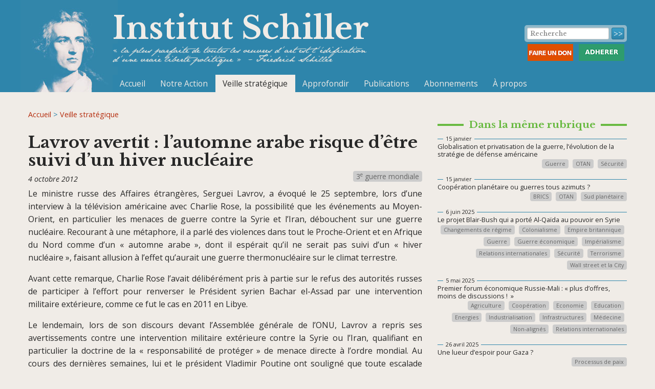

--- FILE ---
content_type: text/html; charset=utf-8
request_url: https://www.institutschiller.org/Lavrov-avertit-l-automne-arabe-risque-d-etre-suivi-d-un-hiver-nucleaire
body_size: 8622
content:
<!doctype html>
<!--[if lt IE 7 ]> <html dir="ltr" lang="fr" xmlns="http://www.w3.org/1999/xhtml" xml:lang="fr" class="ltr fr no-js ie ie6"> <![endif]-->
<!--[if IE 7 ]> <html dir="ltr" lang="fr" xmlns="http://www.w3.org/1999/xhtml" xml:lang="fr" class="ltr fr no-js ie ie7"> <![endif]-->
<!--[if IE 8 ]> <html dir="ltr" lang="fr" xmlns="http://www.w3.org/1999/xhtml" xml:lang="fr" class="ltr fr no-js ie ie8"> <![endif]-->
<!--[if IE 9 ]> <html dir="ltr" lang="fr" xmlns="http://www.w3.org/1999/xhtml" xml:lang="fr" class="ltr fr no-js ie ie9"> <![endif]-->
<!--[if (gt IE 9)|!(IE)]><!--> <html dir="ltr" lang="fr" xmlns="http://www.w3.org/1999/xhtml" xml:lang="fr" class="ltr fr no-js"> <!--<![endif]-->
<head>
<script type='text/javascript'>/*<![CDATA[*/(function(H){H.className=H.className.replace(/\bno-js\b/,'js')})(document.documentElement);/*]]>*/</script>
<title></title>


<link rel="canonical" href="https://www.institutschiller.org/Lavrov-avertit-l-automne-arabe-risque-d-etre-suivi-d-un-hiver-nucleaire" />

<meta property="og:title" content="">
<meta property="og:url" content="https://www.institutschiller.org/Lavrov-avertit-l-automne-arabe-risque-d-etre-suivi-d-un-hiver-nucleaire">
<meta property="og:description" content="">

	
		
	           
			 <meta property="og:image" content="https://www.institutschiller.org/2012/images/SetP_logo.png"/><link rel="image_src" href="https://www.institutschiller.org/2012/images/SetP_logo.png"/><meta http-equiv="Content-Type" content="text/html; charset=utf-8" />   
<link rel="alternate" type="application/rss+xml" title="Syndiquer tout le site" href="spip.php?page=backend" /> 
<meta name="viewport" content="width=device-width" />

<!-- <link rel="stylesheet" href="squelettes-dist/css/reset.css" type="text/css" />
<link rel="stylesheet" href="squelettes-dist/css/font.css" type="text/css" />
<link rel="stylesheet" href="2016_foundation/css/typo.css" type="text/css" />
<link rel="stylesheet" href="squelettes-dist/css/form.css" type="text/css" />
<link rel="stylesheet" href="squelettes-dist/css/clear.css" type="text/css" />

<link rel="stylesheet" href="2016_foundation/css/layout.css" type="text/css" /> -->

 
<link rel="stylesheet" href="2016_foundation/css/spip.css" type="text/css" /> <script>/*<![CDATA[*/
var blocs_replier_tout = 0;
var blocs_slide = 'aucun';
var blocs_title_sep = /\|\|/g;
var blocs_title_def = 'Déplier||Replier';
var blocs_js_cookie = '';

/*]]>*/</script><!-- insert_head_css --><link rel='stylesheet' type='text/css' media='all' href='plugins-dist/porte_plume/css/barre_outils.css?1764926072' />
<link rel='stylesheet' type='text/css' media='all' href='local/cache-css/cssdyn-css_barre_outils_icones_css-a6774f76.css?1768316770' />

<!-- Debut CS -->
<link rel="stylesheet" href="local/couteau-suisse/header.css" type="text/css" media="all" />
<!-- Fin CS -->


<link rel="stylesheet" href="plugins/auto/typoenluminee/v4.0.1/css/enluminurestypo.css" type="text/css" media="all" /><link rel="stylesheet" type="text/css" href="plugins/auto/blocsdepliables/v1.4.2/css/blocs.css?1750406074" /><link rel="stylesheet" type="text/css" href="plugins/auto/socialtags/v4.1.0/socialtags.css?1720191446" media="all" />

<link rel='stylesheet' type='text/css' media='all' href='plugins/auto/image_responsive/v11.3.0/image_responsive.css'>
  
<link href='https://fonts.googleapis.com/css?family=Open+Sans+Condensed:300,700' rel='stylesheet' type='text/css'>
<link href='https://fonts.googleapis.com/css?family=Open+Sans:400,400italic,700,700italic' rel='stylesheet' type='text/css'>
<link href='https://fonts.googleapis.com/css?family=Libre+Baskerville:700' rel='stylesheet' type='text/css'>
<!--  -->


<link rel="stylesheet" href="2016_foundation/css/style.css" type="text/css" />
<!-- <link rel="stylesheet" href="2016_foundation/css/perso_20160516.css" type="text/css" /> -->
<!-- <link rel="stylesheet" href="2016_foundation/css/pages_speciales-20150623.css" type="text/css" /> -->
<link rel="stylesheet" href="2016_foundation/css/social.css" type="text/css" /> 
<link rel="stylesheet" href="2016_foundation/css/app.css" type="text/css" /> 
<link rel="stylesheet" href="2016_foundation/css/app-don.css" type="text/css" />
<link rel="stylesheet" href="2016_foundation/css/div-frame.css" type="text/css" />
 
<script type='text/javascript' src='local/cache-js/2a0ffec3507778711e79f5d4340db476.js?1768316771'></script>










<!-- insert_head -->



<!-- Debut CS -->

<!-- Fin CS -->

<script type="text/javascript">/* <![CDATA[ */
function ancre_douce_init() {
	if (typeof jQuery.localScroll=="function") {
		jQuery.localScroll({autoscroll:false, hash:true, onAfter:function(anchor, settings){ 
			jQuery(anchor).attr('tabindex', -1).on('blur focusout', function () {
				// when focus leaves this element, 
				// remove the tabindex attribute
				jQuery(this).removeAttr('tabindex');
			}).focus();
		}});
	}
}
if (window.jQuery) jQuery(document).ready(function() {
	ancre_douce_init();
	onAjaxLoad(ancre_douce_init);
});
/* ]]> */</script>


<link rel='stylesheet' href='plugins/auto/saisies/v6.0.2/css/saisies.css?1763669968' type='text/css' media='all' />


<script>saisies_caracteres_restants = "caractères restants";</script>

<script>
		function afficher_si_show(src) {
			src.slideDown(800);
}
function afficher_si_hide(src) {
	src.slideUp(800);
}
	</script>

<script>htactif=1;document.createElement('picture'); var image_responsive_retina_hq = 0;</script><script>image_responsive_retina_hq = 1;</script>



		  
<meta name="generator" content="SPIP 4.4.7" />  
<link rel="icon" type="image/x-icon" href="2016_foundation/favicon.ico" /> 
<link rel="shortcut icon" type="image/x-icon" href="2016_foundation/favicon.ico" /> 
<link rel="apple-touch-icon" sizes="57x57" href="2016_foundation/apple-touch-icon-57x57.png" /> 
<link rel="apple-touch-icon" sizes="60x60" href="2016_foundation/apple-touch-icon-60x60.png" /> 
<link rel="apple-touch-icon" sizes="72x72" href="2016_foundation/apple-touch-icon-72x72.png" /> 
<link rel="apple-touch-icon" sizes="76x76" href="2016_foundation/apple-touch-icon-76x76.png" /> 
<link rel="apple-touch-icon" sizes="114x114" href="2016_foundation/apple-touch-icon-114x114.png" /> 
<link rel="apple-touch-icon" sizes="120x120" href="2016_foundation/apple-touch-icon-120x120.png" /> 
<link rel="apple-touch-icon" sizes="144x144" href="2016_foundation/apple-touch-icon-144x144.png" /> 
<link rel="apple-touch-icon" sizes="152x152" href="2016_foundation/apple-touch-icon-152x152.png" /> 
<link rel="apple-touch-icon" sizes="180x180" href="2016_foundation/apple-touch-icon-180x180.png" />     
<link rel="manifest" href="2016_foundation/android-chrome-manifest.json" />
<meta name="msapplication-TileColor" content="#da532c"> 
<meta name="msapplication-TileImage" content="2016_foundation/mstile-144x144.png" />
<meta name="theme-color" content="#ffffff"><!-- Plugin Métas + -->
<!-- Dublin Core -->
<link rel="schema.DC" href="https://purl.org/dc/elements/1.1/" />
<link rel="schema.DCTERMS" href="https://purl.org/dc/terms/" />
<meta name="DC.Format" content="text/html" />
<meta name="DC.Type" content="Text" />
<meta name="DC.Language" content="fr" />
<meta name="DC.Title" lang="fr" content="Lavrov avertit : l&#039;automne arabe risque d&#039;&#234;tre suivi d&#039;un hiver nucl&#233;aire &#8211; Institut Schiller" />
<meta name="DC.Description.Abstract" lang="fr" content="Le ministre russe des Affaires &#233;trang&#232;res, Sergue&#239; Lavrov, a &#233;voqu&#233; le 25 septembre, lors d&#039;une interview &#224; la t&#233;l&#233;vision am&#233;ricaine avec Charlie Rose, la possibilit&#233; que les &#233;v&#233;nements au&#8230;" />
<meta name="DC.Date" content="2012-10-04" />
<meta name="DC.Date.Modified" content="2022-05-03" />
<meta name="DC.Identifier" content="https://www.institutschiller.org/Lavrov-avertit-l-automne-arabe-risque-d-etre-suivi-d-un-hiver-nucleaire" />
<meta name="DC.Publisher" content="Institut Schiller" />
<meta name="DC.Source" content="https://www.institutschiller.org" />

<meta name="DC.Creator" content="Institut Schiller" />


<meta name="DC.Subject" content="3e guerre mondiale" />




<!-- Open Graph -->
 
<meta property="og:rich_attachment" content="true" />

<meta property="og:site_name" content="Institut Schiller" />
<meta property="og:type" content="article" />
<meta property="og:title" content="Lavrov avertit : l&#039;automne arabe risque d&#039;&#234;tre suivi d&#039;un hiver nucl&#233;aire &#8211; Institut Schiller" />
<meta property="og:locale" content="fr_FR" />
<meta property="og:url" content="https://www.institutschiller.org/Lavrov-avertit-l-automne-arabe-risque-d-etre-suivi-d-un-hiver-nucleaire" />
<meta property="og:description" content="Le ministre russe des Affaires &#233;trang&#232;res, Sergue&#239; Lavrov, a &#233;voqu&#233; le 25 septembre, lors d&#039;une interview &#224; la t&#233;l&#233;vision am&#233;ricaine avec Charlie Rose, la possibilit&#233; que les &#233;v&#233;nements au&#8230;" />

 

<meta property="og:image" content="https://www.institutschiller.org/local/cache-vignettes/L500xH263/44e7227a424b10fdc5dfcc2a848b57-faed8.jpg" />
<meta property="og:image:width" content="500" />
<meta property="og:image:height" content="263" />
<meta property="og:image:type" content="image/jpeg" />



<meta property="article:published_time" content="2012-10-04" />
<meta property="article:modified_time" content="2022-05-03" />

<meta property="article:author" content="Institut Schiller" />


<meta property="article:tag" content="3e guerre mondiale" />







<!-- Twitter Card -->
<meta name="twitter:card" content="summary_large_image" />
<meta name="twitter:title" content="Lavrov avertit : l&#039;automne arabe risque d&#039;&#234;tre suivi d&#039;un hiver nucl&#233;aire &#8211; Institut Schiller" />
<meta name="twitter:description" content="Le ministre russe des Affaires &#233;trang&#232;res, Sergue&#239; Lavrov, a &#233;voqu&#233; le 25 septembre, lors d&#039;une interview &#224; la t&#233;l&#233;vision am&#233;ricaine avec Charlie Rose, la possibilit&#233; que les &#233;v&#233;nements au&#8230;" />
<meta name="twitter:dnt" content="on" />
<meta name="twitter:url" content="https://www.institutschiller.org/Lavrov-avertit-l-automne-arabe-risque-d-etre-suivi-d-un-hiver-nucleaire" />

<meta name="twitter:image" content="https://www.institutschiller.org/local/cache-vignettes/L500xH250/a70309b5cfb310e47235a69e4c7e6a-1cfb3.jpg?1768316771" />
</head>

<body class="pas_surlignable page_article art-84 sect-5">
<div class="page">

	<header>
        <div class="row header">
    <!-- clearfix -->
    <strong class="h1 libre" id="logo"><a rel="start home" href="https://www.institutschiller.org/" title="Accueil">Institut Schiller</a></strong> 
    <p id="slogan">&#171;&nbsp;la plus parfaite de toutes les oeuvres d&#8217;art est l’édification d’une vraie liberté politique&nbsp;&#187; Friedrich Schiller</p>
    <nav class="top-bar">
	<div class="top-bar-title">
		<span data-responsive-toggle="responsive-menu" data-hide-for="minformenu">
		  <button class="menu-icon" type="button" data-toggle></button>
		  <span class="menutitre">MENU</span>
		</span>
		<!-- <strong>Institut Schiller</strong> -->
	</div>
	<div id="responsive-menu">
    <div class="top-bar-left">
		<!-- <ul class="dropdown menu" data-dropdown-menu> -->
		<ul class="vertical minformenu-horizontal menu" data-responsive-menu="drilldown minformenu-dropdown">
			<li><a href="https://www.institutschiller.org">Accueil</a></li>
			
			<li>
				<a href="Notre-action">Notre Action</a>
				<!--
				<ul class="menu vertical">
				    
					<li><a href="Conferences">Conférences</a></li>
					
					
					<li><a href="Interventions">Interventions</a></li>
					
					
					<li><a href="Appels">Appels</a></li>
					
					
					<li><a href="Concerts">Concerts</a></li>
					
					
					<li><a href="Tribunes-Interviews">Tribunes et interviews
</a></li>
					
					
					<li><a href="Declarations">Déclarations
</a></li>
					
					
					
					<li><a href="L-hebdo-d-Helga-Zepp-LaRouche">L'Hebdo d'Helga Zepp-LaRouche</a></li>
					
					
					
					<li><a href="Le-LA-a-432-hz">Le LA à 432 hz
</a></li>
					
					
					
					<li><a href="Generation-Schiller">Génération Schiller
</a></li>
					
					
				</ul>
				-->
			</li>
			
	        
			<li class="active"><a href="Veille-strategique">Veille stratégique</a></li>
			
	        
			<li>
			    <a href="Approfondir">Approfondir</a>
			    
			    <!--
			    <ul class="menu vertical">
			        
					<li><a href="Revues-et-critiques">Revues et critiques
</a></li>
					
				</ul>
				-->
			</li>
			
	        
			<li><a href="Publications">Publications</a></li>
			
	        <!--
	        <li><a href="Nous-contacter">Contact</a></li>
	        -->
	        
			<li><a href="Abonnements-65">Abonnements</a></li>
			
			
			<li><a href="Presentation-sommaire">&Agrave; propos</a></li>
			
		</ul>
	</div>
</nav> 
    <div class="formulaire_spip formulaire_recherche" id="formulaire_recherche">

<!--<form action="spip.php?page=recherche" method="get"><div>
	<input name="page" value="recherche" type="hidden"
>
	
	<label for="recherche">Rechercher :</label>
	<input type="search" class="search text" size="10" name="recherche" id="recherche" accesskey="4" autocapitalize="off" autocorrect="off"
	/><input type="submit" class="submit" value="&gt;&gt;" title="Rechercher" />
</div></form>-->

<form class="form-wrapper">
    <input name="page" value="recherche" type="hidden"
>
    
    <input type="search" class="search text" size="10" name="recherche" id="recherche" placeholder="Recherche" accesskey="4" autocapitalize="off" autocorrect="off">
    <input type="submit" class="submit" value="&gt;&gt;" id="submit" title="Rechercher">
</form>

<!--
<form action="spip.php?page=recherche" class="form-wrapper">
    <input type="text" id="search" placeholder="Search for CSS3, HTML5, jQuery ..." required>
    <input type="submit" value="go" id="submit">
</form>
-->


</div>

    <div class="btn-group">
		<div class="btn-don">
			<a href="Faire-un-don">
				<img src="/IMG/logos/don.png" alt="Faire un don" srcset="">
			</a>
		</div>
		<div class="btn-adhesion">
			<a href="Adhesion">
				<img src="/IMG/logos/adhesion.png" alt="Adhérer" srcset="">
			</a>
		</div>
	</div>
</div>    </header>
    <div class="row main">
        <div class="large-8 columns content" id="content">
			<p class="arbo"><a href="https://www.institutschiller.org/">Accueil</a> &gt; <a href="Veille-strategique">Veille stratégique</a></p>
	
	    	<div class="cartouche">
				
				<h1 class="crayon article-titre-84 surlignable">Lavrov avertit&nbsp;: l&#8217;automne arabe risque d&#8217;être suivi d’un hiver nucléaire
</h1>
				
				<ul class="tagzone">
		
		<li class="label"><a href="3e-guerre-mondiale" rel="tag">3<sup>e</sup> guerre mondiale
</a></li>
		
	</ul><div id="social-network" class="social"></div>
				<p class="info-publi"><abbr class="published" title="2012-10-04T13:44:00Z">4 octobre 2012</abbr></p>
			</div>
			
			
			<div class="crayon article-texte-84 texte surlignable clearfix"><p>Le ministre russe des Affaires étrangères, Sergueï Lavrov, a évoqué le 25 septembre, lors d&#8217;une interview à la télévision américaine avec Charlie Rose, la possibilité que les événements au Moyen-Orient, en particulier les menaces de guerre contre la Syrie et l&#8217;Iran, débouchent sur une guerre nucléaire. Recourant à une métaphore, il a parlé des violences dans tout le Proche-Orient et en Afrique du Nord comme d&#8217;un &#171;&nbsp;automne arabe&nbsp;&#187;, dont il espérait qu&#8217;il ne serait pas suivi d&#8217;un &#171;&nbsp;hiver nucléaire&nbsp;&#187;, faisant allusion à l&#8217;effet qu&#8217;aurait une guerre thermonucléaire sur le climat terrestre.</p>
<p>Avant cette remarque, Charlie Rose l&#8217;avait délibérément pris à partie sur le refus des autorités russes de participer à l&#8217;effort pour renverser le Président syrien Bachar el-Assad par une intervention militaire extérieure, comme ce fut le cas en 2011 en Libye.</p>
<p>Le lendemain, lors de son discours devant l&#8217;Assemblée générale de l&#8217;ONU, Lavrov a repris ses avertissements contre une intervention militaire extérieure contre la Syrie ou l&#8217;Iran, qualifiant en particulier la doctrine de la &#171;&nbsp;responsabilité de protéger&nbsp;&#187; de menace directe à l&#8217;ordre mondial. Au cours des dernières semaines, lui et le président Vladimir Poutine ont souligné que toute escalade dans la région aurait des conséquences incalculables. Le chef de l&#8217;état-major des armées russes, le général Makarov, et le Premier ministre Medvedev ont également insisté sur le risque de guerre nucléaire.</p>
<p>Ces dangers ont aussi été compris par certains aux Etats-Unis. Le 28 septembre, le magazine <i>Foreign Policy</i> a publié un long article de l&#8217;historien Mark Perry, dévoilant les projets israéliens de raid effectué en commando, comme celui sur Entebbe en 1976, contre l&#8217;installation d&#8217;enrichissement d&#8217;uranium de Fordow, en Iran. Perry disposait de renseignements détaillés provenant d&#8217;études récentes du Commandement central de l&#8217;Armée américaine sur la manière dont Israël pourrait mener une attaque contre le programme nucléaire iranien.</p>
<p>Le général Martin Dempsey, chef de l&#8217;état-major américain, a mis en garde Israël à maintes reprises contre toute action militaire unilatérale visant la République islamique, faisant valoir qu&#8217;elle n’infligerait que des dégâts minimes, mais inciterait Téhéran à poursuivre un programme d&#8217;armement nucléaire, ce qui n&#8217;est pas le cas actuellement. Elle pourrait aussi déclencher des représailles asymétriques visant les forces militaires américaines dans le golfe Persique et en Afghanistan, et déboucher en fin de compte sur une guerre générale opposant les Etats-Unis à la Russie et la Chine.</p>
<p>Par ailleurs, un article paru dans le <i>New York Times</i> du 28 septembre cite l&#8217;ancien directeur de la CIA, le général Michael Hayden, qui estime de son côté qu&#8217;une attaque israélienne sur l&#8217;Iran aurait pour effet de renforcer la détermination des Iraniens à se doter de l&#8217;arme nucléaire. L&#8217;article porte le titre provocateur, &#171;&nbsp;Comment aider l&#8217;Iran à obtenir la bombe&nbsp;&#187;.</p>
<p>Toutes ces interventions reflètent la crainte grandissante parmi les experts de la sécurité nationale que le Premier ministre Netanyahou soit effectivement capable d’ordonner à tout moment un raid contre l&#8217;Iran, alors que le président Obama s&#8217;est abstenu jusqu&#8217;à présent d&#8217;adresser au gouvernement israélien une mise en garde solennelle susceptible de le dissuader de prendre des actions militaires unilatérales aux conséquences imprévisibles.</p>
<p>Dans son propre discours du 28 septembre devant l&#8217;Assemblée générale de l&#8217;ONU, brandissant un schéma primitif d&#8217;une bombe nucléaire prête à exploser, Netanyahou y a tracé la &#171;&nbsp;ligne rouge&nbsp;&#187; à partir de laquelle Israël attaquerait. Cette sortie a amené un journaliste israélien bien connu, Sefi Rachlevsky, à noter qu&#8217;ayant ainsi la main sur la gâchette, Netanyahou n&#8217;est mentalement plus en état d&#8217;exercer les fonctions de Premier ministre.</p>
<p>Il en est de même pour le président Obama, qui avait lui-même déclaré sur un ton impérial quelques jours auparavant, devant la même Assemblée générale&nbsp;: <i>&#171;&nbsp;Ne vous méprenez pas&nbsp;: un Iran doté de l&#8217;arme nucléaire n&#8217;est pas un défi qu&#8217;on pourra contenir.&nbsp;&#187;</i> Et pourquoi pas, se demandent de nombreux observateurs, rappelant que la dissuasion nucléaire a bien marché jusqu&#8217;à présent. Simplement parce que cela va à l&#8217;encontre des intérêts de l&#8217;empire britannique&nbsp;?</p></div>
						
			
			<div style="margin:10px;padding:5px;">
                    <h5>Votre message</h5>
                    <div>
                        
                    </div>
            </div>
		</div><!--.content-->
	
	
        <div class="large-4 columns aside">
			<!-- On s'assure d'avoir la rubrique en cours, que l'on soit dans un article ou une rubrique (donc avec soit  soit 5 dans l'environnement)-->

		

<!-- On se met dans l'environnement de cette rubrique trouvée pour dérouler un plan -->	
			
            
                <a id='pagination_articles_rubrique' class='pagination_ancre'></a>
				<h2 class="libre"><span>Dans la même rubrique</span></h2>
				<ul class="liste_articles">
					
						<li class="actu pair sect">
                    <span class="date">15 janvier</span>
                    
                    <a href="Globalisation-et-privatisation-de-la-guerre-l-evolution-de-la-strategie-de"><span class="surtitre"></span><span class="titre">Globalisation et privatisation de la guerre, l’évolution de la stratégie de défense américaine
</span></a>
                    
                    <ul class="tagzone">
                        
                        <li class="secondary label"><a href="Guerre" rel="tag">Guerre
</a></li>
                        
                        <li class="secondary label"><a href="OTAN" rel="tag">OTAN
</a></li>
                        
                        <li class="secondary label"><a href="Securite" rel="tag">Sécurité
</a></li>
                        
                    </ul>
                    
                </li>
					
						<li class="actu sect">
                    <span class="date">15 janvier</span>
                    
                    <a href="Cooperation-planetaire-ou-guerres-tous-azimuts"><span class="surtitre"></span><span class="titre">Coopération planétaire ou guerres tous azimuts&nbsp;?
</span></a>
                    
                    <ul class="tagzone">
                        
                        <li class="secondary label"><a href="BRICS" rel="tag">BRICS
</a></li>
                        
                        <li class="secondary label"><a href="OTAN" rel="tag">OTAN
</a></li>
                        
                        <li class="secondary label"><a href="Sud-planetaire" rel="tag">Sud planétaire
</a></li>
                        
                    </ul>
                    
                </li>
					
						<li class="actu pair sect">
                    <span class="date">6 juin 2025</span>
                    
                    <a href="Le-projet-Blair-Bush-qui-a-porte-Al-Qaida-au-pouvoir-en-Syrie"><span class="surtitre"></span><span class="titre">Le projet Blair-Bush qui a porté Al-Qaïda au pouvoir en Syrie
</span></a>
                    
                    <ul class="tagzone">
                        
                        <li class="secondary label"><a href="Changements-de-regime" rel="tag">Changements de régime
</a></li>
                        
                        <li class="secondary label"><a href="Colonialisme" rel="tag">Colonialisme
</a></li>
                        
                        <li class="secondary label"><a href="Empire-britannique-53" rel="tag">Empire britannique
</a></li>
                        
                        <li class="secondary label"><a href="Guerre" rel="tag">Guerre
</a></li>
                        
                        <li class="secondary label"><a href="Guerre-economique" rel="tag">Guerre économique
</a></li>
                        
                        <li class="secondary label"><a href="Imperialisme" rel="tag">Impérialisme
</a></li>
                        
                        <li class="secondary label"><a href="Relations-internationales" rel="tag">Relations internationales
</a></li>
                        
                        <li class="secondary label"><a href="Securite" rel="tag">Sécurité
</a></li>
                        
                        <li class="secondary label"><a href="Terrorisme" rel="tag">Terrorisme
</a></li>
                        
                        <li class="secondary label"><a href="Wall-street-et-la-City" rel="tag">Wall street et la City
</a></li>
                        
                    </ul>
                    
                </li>
					
						<li class="actu sect">
                    <span class="date">5 mai 2025</span>
                    
                    <a href="Premier-forum-economique-Russie-Mali-plus-d-offres-moins-de-discussions"><span class="surtitre"></span><span class="titre">Premier forum économique Russie-Mali&nbsp;: &laquo;&nbsp;plus d&#8217;offres, moins de discussions&nbsp;!&nbsp;&nbsp;&raquo;
</span></a>
                    
                    <ul class="tagzone">
                        
                        <li class="secondary label"><a href="Agriculture" rel="tag">Agriculture
</a></li>
                        
                        <li class="secondary label"><a href="Cooperation" rel="tag">Coopération
</a></li>
                        
                        <li class="secondary label"><a href="Economie" rel="tag">Economie
</a></li>
                        
                        <li class="secondary label"><a href="Education" rel="tag">Education
</a></li>
                        
                        <li class="secondary label"><a href="Energies" rel="tag">Energies
</a></li>
                        
                        <li class="secondary label"><a href="Industrialisation" rel="tag">Industrialisation
</a></li>
                        
                        <li class="secondary label"><a href="Infrastructures" rel="tag">Infrastructures
</a></li>
                        
                        <li class="secondary label"><a href="Medecine" rel="tag">Médecine
</a></li>
                        
                        <li class="secondary label"><a href="Non-alignes" rel="tag">Non-alignés
</a></li>
                        
                        <li class="secondary label"><a href="Relations-internationales" rel="tag">Relations internationales
</a></li>
                        
                    </ul>
                    
                </li>
					
						<li class="actu pair sect">
                    <span class="date">26 avril 2025</span>
                    
                    <a href="Une-lueur-d-espoir-pour-Gaza"><span class="surtitre"></span><span class="titre">Une lueur d&#8217;espoir pour Gaza&nbsp;?
</span></a>
                    
                    <ul class="tagzone">
                        
                        <li class="secondary label"><a href="Processus-de-paix" rel="tag">Processus de paix
</a></li>
                        
                    </ul>
                    
                </li>
					
						<li class="actu sect">
                    <span class="date">20 mars 2025</span>
                    
                    <a href="L-esprit-du-temps-dans-le-Sud-et-ses-options-politiques"><span class="surtitre"></span><span class="titre">L&#8217;esprit du temps dans le Sud et ses options politiques
</span></a>
                    
                    <ul class="tagzone">
                        
                        <li class="secondary label"><a href="Colonialisme" rel="tag">Colonialisme
</a></li>
                        
                        <li class="secondary label"><a href="Cooperation" rel="tag">Coopération
</a></li>
                        
                        <li class="secondary label"><a href="Developpement" rel="tag">Développement
</a></li>
                        
                        <li class="secondary label"><a href="Droit-international" rel="tag">Droit international
</a></li>
                        
                        <li class="secondary label"><a href="FMI" rel="tag">FMI
</a></li>
                        
                        <li class="secondary label"><a href="Guerre" rel="tag">Guerre
</a></li>
                        
                        <li class="secondary label"><a href="Non-alignes" rel="tag">Non-alignés
</a></li>
                        
                        <li class="secondary label"><a href="Processus-de-paix" rel="tag">Processus de paix
</a></li>
                        
                        <li class="secondary label"><a href="Progres" rel="tag">Progrès
</a></li>
                        
                        <li class="secondary label"><a href="Relations-internationales" rel="tag">Relations internationales
</a></li>
                        
                        <li class="secondary label"><a href="Scene-politique" rel="tag">Scène politique
</a></li>
                        
                        <li class="secondary label"><a href="Sud-planetaire" rel="tag">Sud planétaire
</a></li>
                        
                    </ul>
                    
                </li>
					
						<li class="actu pair sect">
                    <span class="date">21 décembre 2024</span>
                    
                    <a href="Quand-les-mathematiciens-denoncent-le-genocide-a-Gaza"><span class="surtitre"></span><span class="titre">Quand les mathématiciens dénoncent le génocide à Gaza
</span></a>
                    
                    <ul class="tagzone">
                        
                        <li class="secondary label"><a href="Droits-de-l-Homme" rel="tag">Droits de l&#8217;Homme
</a></li>
                        
                        <li class="secondary label"><a href="Guerre" rel="tag">Guerre
</a></li>
                        
                        <li class="secondary label"><a href="Science" rel="tag">Science
</a></li>
                        
                    </ul>
                    
                </li>
					
						<li class="actu sect">
                    <span class="date">9 décembre 2024</span>
                    
                    <a href="V-Entente-sino-russe-En-finir-avec-le-grand-jeu-eurasiatique"><span class="surtitre"></span><span class="titre">V - Entente sino-russe - En finir avec le &#171;&nbsp;grand jeu&nbsp;&#187; eurasiatique&nbsp;&#187;
</span></a>
                    
                    <ul class="tagzone">
                        
                        <li class="secondary label"><a href="Coalition-internationale-pour-la-paix-221" rel="tag">Coalition internationale pour la paix
</a></li>
                        
                        <li class="secondary label"><a href="Cooperation" rel="tag">Coopération
</a></li>
                        
                        <li class="secondary label"><a href="Histoire" rel="tag">Histoire
</a></li>
                        
                        <li class="secondary label"><a href="Non-alignes" rel="tag">Non-alignés
</a></li>
                        
                        <li class="secondary label"><a href="OTAN" rel="tag">OTAN
</a></li>
                        
                        <li class="secondary label"><a href="Relations-internationales" rel="tag">Relations internationales
</a></li>
                        
                        <li class="secondary label"><a href="Sanctions" rel="tag">Sanctions
</a></li>
                        
                    </ul>
                    
                </li>
					
						<li class="actu pair sect">
                    <span class="date">8 décembre 2024</span>
                    
                    <a href="IV-Pillage-ou-developpement-mutuel-Les-pionniers-du-rapprochement-continental"><span class="surtitre"></span><span class="titre">IV - Pillage ou développement mutuel&nbsp;? Les pionniers du rapprochement continental&nbsp;&#187;
</span></a>
                    
                    <ul class="tagzone">
                        
                        <li class="secondary label"><a href="Civilisation" rel="tag">Civilisation
</a></li>
                        
                        <li class="secondary label"><a href="Colonialisme" rel="tag">Colonialisme
</a></li>
                        
                        <li class="secondary label"><a href="Cooperation" rel="tag">Coopération
</a></li>
                        
                        <li class="secondary label"><a href="Developpement" rel="tag">Développement
</a></li>
                        
                        <li class="secondary label"><a href="Exploration" rel="tag">Exploration
</a></li>
                        
                        <li class="secondary label"><a href="Humanisme" rel="tag">Humanisme
</a></li>
                        
                        <li class="secondary label"><a href="Relations-internationales" rel="tag">Relations internationales
</a></li>
                        
                    </ul>
                    
                </li>
					
						<li class="actu sect">
                    <span class="date">8 décembre 2024</span>
                    
                    <a href="III-Cooperation-eurasienne-et-refondation-de-l-Europe-Pour-une-entente-Beijing-Moscou-Berlin-Paris"><span class="surtitre"></span><span class="titre">III - Coopération eurasienne et refondation de l’Europe  Pour une entente Beijing/Moscou/Berlin/Paris
</span></a>
                    
                    <ul class="tagzone">
                        
                        <li class="secondary label"><a href="Cooperation" rel="tag">Coopération
</a></li>
                        
                        <li class="secondary label"><a href="Destabilisation" rel="tag">Déstabilisation
</a></li>
                        
                        <li class="secondary label"><a href="Developpement" rel="tag">Développement
</a></li>
                        
                        <li class="secondary label"><a href="Economie" rel="tag">Economie
</a></li>
                        
                        <li class="secondary label"><a href="Empire-britannique-53" rel="tag">Empire britannique
</a></li>
                        
                        <li class="secondary label"><a href="Grands-projets" rel="tag">Grands projets
</a></li>
                        
                        <li class="secondary label"><a href="Histoire" rel="tag">Histoire
</a></li>
                        
                        <li class="secondary label"><a href="Humanite" rel="tag">Humanité
</a></li>
                        
                        <li class="secondary label"><a href="Relations-internationales" rel="tag">Relations internationales
</a></li>
                        
                        <li class="secondary label"><a href="Routes-de-la-soie" rel="tag">Routes de la soie
</a></li>
                        
                    </ul>
                    
                </li>
					
				</ul>
				<ul class="pagination text-center" role="navigation" aria-label="Pagination"><span
	class="small-6 column prev disabled"><li><strong class="on" rel='prev'>&lt;</strong></li><span  
	class='sep'> | </span></span><span
	class="small-6 column next"><li><a href='Lavrov-avertit-l-automne-arabe-risque-d-etre-suivi-d-un-hiver-nucleaire?debut_articles_rubrique=10#pagination_articles_rubrique' class='lien_pagination' rel='next'>&gt;</a></li></span></ul>
			
		</div><!--.aside-->
		
	</div><!--.main-->
    
    <footer>
        <div class="row footer">
	<p class="column colophon">
		&copy;  1997-2026 Institut Schiller
		&nbsp;&nbsp;-&nbsp;&nbsp;<a rel="nofollow" href="spip.php?page=article&amp;id_article=213">Nous contacter</a>&nbsp;&nbsp;-&nbsp;&nbsp;<a rel="contents" href="spip.php?page=plan">Plan du site</a>&nbsp;&nbsp;-&nbsp;&nbsp;<a href="spip.php?page=article&amp;id_article=223">Mentions légales</a><br />
        L'institut Schiller dans d'autres langues: <a href="http://www.schillerinstitute.org/">Anglais</a> - <a href="http://www.schiller-institut.de/">Allemand</a> - <a href="http://www.schillerinstitute.org/spanish/index.html">Espagnol</a>
	</p>
</div>    </footer>

</div><!--.page-->
<!-- Go to www.addthis.com/dashboard to customize your tools -->
<script type="text/javascript" src="//s7.addthis.com/js/300/addthis_widget.js#pubid=ra-54d0b06f0b9669ab"></script>

<!-- Foundation -->
<script src="2016_foundation/bower_components/what-input/what-input.min.js"></script>
<script src="2016_foundation/bower_components/foundation-sites/dist/foundation.min.js"></script>
<!-- <script src="https://cdn.jsdelivr.net/foundation/6.2.3/foundation.min.js"></script> -->
<script src="2016_foundation/js/app.js"></script></body>
</html>


--- FILE ---
content_type: text/css
request_url: https://www.institutschiller.org/2016_foundation/css/social.css
body_size: -52
content:
.social {
    clear: both;
    float: right;
}

.socialtags img {
    float: none;
    width: auto;
    height: 32px;
    border: 0;
    margin: 0;
    padding: 0;
    opacity: 1;
}